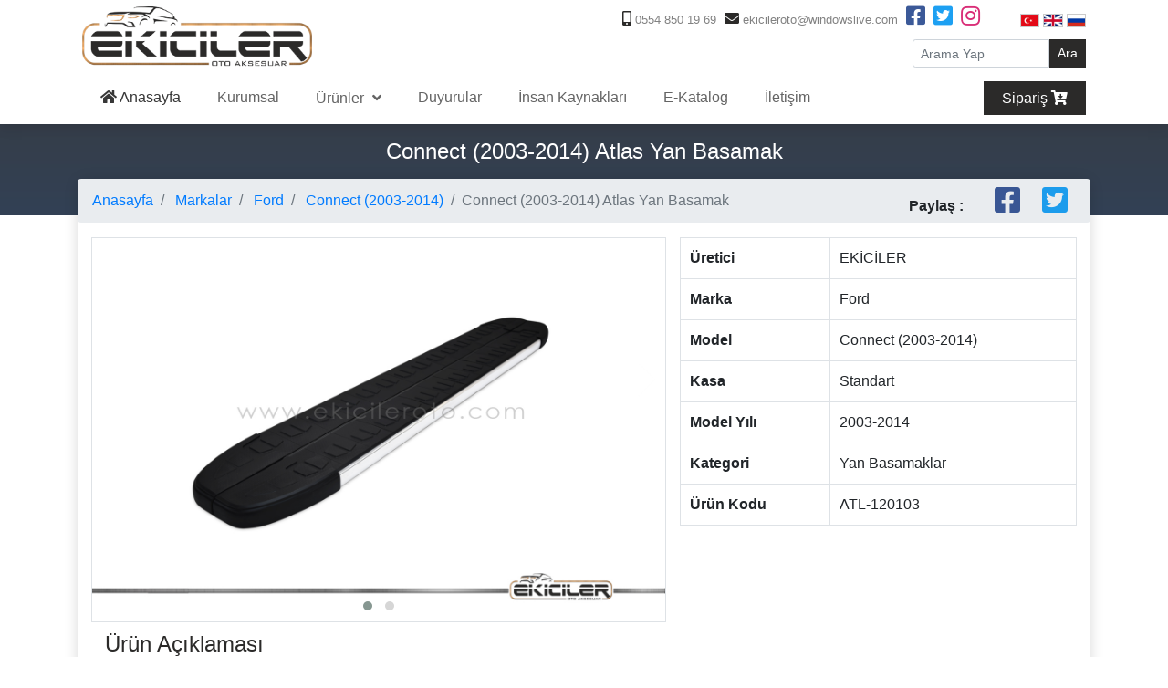

--- FILE ---
content_type: text/html; charset=UTF-8
request_url: http://ekicileroto.com/Connect-%282003-2014%29-Atlas-Yan-Basamak
body_size: 4190
content:
<!DOCTYPE html>
<html lang="en">
<head>
    <meta charset="UTF-8">
        
    <meta name="abstract" content="Ekiciler Otomotiv Aksesuarları">
        <meta name="author" content="GadMad">
        <meta name="keywords" content="oto,araba,korma">
            <meta name="description" content="Ekiciler Otomotiv Aksesuarları">
        <meta name="viewport" content="width=device-width, minimum-scale=1.0, maximum-scale=1.0, user-scalable=no">
    <title> Connect (2003-2014) Atlas Yan Basamak | Connect (2003-2014) Atlas Yan Basamak</title>
    
                <!--Fav icoan-->
    <link rel="shortcut icon" href="/public/img/favicon.ico" type="image/x-icon"/>
    <link rel="icon" href="/public/img/favicon.ico" type="image/x-icon"/>


    <link rel="stylesheet" href="/public/assets/css/bootstrap.min.css">
    <link rel="stylesheet" href="/public/assets/css/still.css?v=1.0.2">
    <link href="/public/assets/css/responsive.css?v=1.0.6" rel="stylesheet" type="text/css" />
    <link href="https://cdnjs.cloudflare.com/ajax/libs/font-awesome/5.11.2/css/all.css" type="text/css" rel="stylesheet" />
    <link rel="stylesheet" href="/public/assets/css/owl.carousel.min.css">
    <link rel="stylesheet" href="/public/assets/css/owl.theme.default.min.css">
    <link rel="stylesheet" href="/public/assets/css/jquery.fancybox.min.css" />
    <link rel="stylesheet" href="/public/assets/css/simplePagination.css?v=1.0" />
        
    <script src="https://code.jquery.com/jquery-3.4.1.min.js"></script>
    <script src="https://ajax.googleapis.com/ajax/libs/jquery/3.4.1/jquery.min.js"></script>
    <script src="https://cdn.jsdelivr.net/npm/popper.js@1.16.0/dist/umd/popper.min.js"></script>
    <script src="/public/assets/js/owl.carousel.min.js" type="text/javascript"></script>
    <script src="/public/assets/js/bootstrap.min.js" type="text/javascript"></script>    
    <script src="/public/assets/js/jquery.simplePagination.js"></script>
	
	<meta name="yandex-verification" content="74da8ad64e5a9d89" />


</head>
<body>
    
    
    
<div class="ustkisim shadow">
    <div class="container  p-5">
        <div class="col-md-3 col-12 logo">
           <a href="/"> <img src="/public/assets/img/logo.png"></a>
        </div>
    <div class="col-md-9 col-12 minimenu">
        <ul>
             <li> <a href="javascript:;"><i class="fas fa-mobile-alt"></i> 0554 850 19 69</a> </li>              <li> <a href="javascript:;"><i class="fas fa-envelope"></i> ekicileroto@windowslive.com</a> </li>             <li><a target="_blank" href="https://www.facebook.com"><i class="fab fa-facebook-square"></i></a></li>            <li><a target="_blank" href="https://twitter.com"><i class="fab fa-twitter-square"></i></a></li>            <li><a target="_blank" href="https://www.instagram.com"><i class="fab fa-instagram"></i></a></li>
            <li><a class="lang" href="javascript:;" data-id='tr'><img src="/public/assets/img/tr.png"></a></li>            
            <li><a class="lang" href="javascript:;" data-id='en'><img src="/public/assets/img/en.png"></a></li>
            <li><a class="lang" href="javascript:;" data-id='ru'><img src="/public/assets/img/ru.png"></a></li>
                         
        </ul>
           
        
        <div class="col-md-12 col-12 p-0 ">
            <form class="form-inline sag">
              <div class="form-group col-md-12 col-12 clearfix">
                <input type="text" class="form-control form-control-sm" name="araa" id="araa" placeholder="Arama Yap">
<!--                    <button type="submit" class="btn btn-primary btn-sm">Ara</button>-->
                <a href="javascript:;" id="aranow" class="btn btn-primary btn-sm">Ara</a>
                <script src="/public/assets/js/genel.js?v=1.0.1"></script>
              </div>

            </form>
            <div class="temizle"></div>

        </div>
    </div>
        <div class="temizle"></div>
        <div class="col-md-12 col-12 menu">
            <a class="mobilmenu"><i class="fas fa-bars"></i></a>
            <ul class="mmenu clearfix">
                <li><a class="aktif" href="/"><i class="fas fa-home"></i> Anasayfa</a></li>
                <li><a href="/kurumsal">Kurumsal </a></li>
                <li class="acilir"><a class="accc" href="javascript:;">Ürünler </a>
                    <ul class="acilirmenu">
                        <li><a href="/kategoriler">Kategorilere Göre</a> </li>
                        <li><a href="/marka">Markalara Göre</a> </li>
                    </ul>
                </li>
                <li><a href="/duyurular">Duyurular</a></li>
                <li><a href="/insan_kaynaklari">İnsan Kaynakları</a></li>
                                <li><a target="_blank" href="/public/uploads/php/files/e_katalog/dome_16373908180802">E-Katalog</a></li>
                                <li><a href="/iletisim">İletişim</a></li>
                <li class="siparis"><a target="_blank" href="http://ekicilerotoaksesuar.com/">Sipariş <i class="fas fa-cart-arrow-down"></i></a></li>
            </ul>

        </div>
    </div>
</div>
<div class="sayfakusak">
  <h2>Connect (2003-2014) Atlas Yan Basamak</h2>
</div>

<div class="container cek">
  <div class="sayfalar shadow clearfix">
    <nav class="ekmekkirintisi" aria-label="breadcrumb">
    <ol class="breadcrumb">
      <li class="breadcrumb-item"><a href="/">Anasayfa</a></li>
      <li class="breadcrumb-item"><a href="/marka"> Markalar</a></li>
                
      <li class="breadcrumb-item"><a href="Ford"> Ford</a></li>
                
      <li class="breadcrumb-item"><a href="Connect-%282003-2014%29"> Connect (2003-2014)</a></li>
      <li class="breadcrumb-item active" aria-current="page">Connect (2003-2014) Atlas Yan Basamak</li>
    </ol>
    <ul class="paylas">
        <li><b>Paylaş : </b></li>
              
        <li><a href="https://www.facebook.com/sharer.php?u=http://www.ekicileroto.com/Connect-%282003-2014%29-Atlas-Yan-Basamak" target="_blank"><i class="fab fa-facebook-square"></i></a> </li>
        <li><a href="https://twitter.com/intent/tweet?original_referer=http://www.ekicileroto.com/Connect-%282003-2014%29-Atlas-Yan-Basamak&amp;ref_src=twsrc%5Etfw&amp;text=;tw_p=tweetbutton&amp;url=http://www.ekicileroto.com/Connect-%282003-2014%29-Atlas-Yan-Basamak"><i class="fab fa-twitter-square"></i></a> </li>
    </ul>
    </nav>
    
    <div class="col-12 urun clearfix">
      <div class="col-md-7 col-12 urunlerslayt owl-carousel owl-theme">
                      <div><a data-fancybox="gallery01" href="/public/uploads/php/files/gallery/dome_15888192200405.jpeg"><img src="/public/uploads/php/files/gallery/dome_15888192200405.jpeg"></a> </div>
                      <div><a data-fancybox="gallery01" href="/public/uploads/php/files/gallery/dome_15888192201991.jpeg"><img src="/public/uploads/php/files/gallery/dome_15888192201991.jpeg"></a> </div>
                </div>
      <div class="col-md-5 col-12 urundet">
          
        <table class="table table-hover table-bordered">
          <tbody>
            <tr>
              <th scope="row">Üretici</th>
              <td> EKİCİLER</td>
            </tr>
            <tr>
              <th scope="row">Marka</th>
              <td> Ford</td>
            </tr>
            <tr>
              <th scope="row">Model</th>
              <td> Connect (2003-2014)</td>
            </tr>
            <tr>
              <th scope="row">Kasa</th>
              <td> Standart</td>
            </tr>
            <tr>
              <th scope="row">Model Yılı</th>
              <td> 2003-2014</td>
            </tr>
            <tr>
              <th scope="row">Kategori</th>
              <td> Yan Basamaklar</td>
            </tr>
            <tr>
              <th scope="row">Ürün Kodu</th>
              <td> ATL-120103</td>
            </tr>
            
          </tbody>
        </table>
      </div>

    </div>
    <div class="col-12 urunaciklama">
      <h4>Ürün Açıklaması</h4>
      <div class="col-12 p-0">
       <p style="margin-left:0cm; margin-right:0cm"><span style="font-size:14px"><span style="font-family:Calibri,sans-serif"><span style="font-family:&quot;Arial&quot;,sans-serif">Bu &uuml;r&uuml;n&uuml;m&uuml;z al&uuml;minyum siyah g&ouml;vde ve polisaj uygulanmış al&uuml;minyum dış &ccedil;erceveden &uuml;retilmiştir.</span></span></span></p>

<p style="margin-left:0cm; margin-right:0cm"><span style="font-size:14px"><span style="font-family:Calibri,sans-serif"><span style="font-family:&quot;Arial&quot;,sans-serif">U&ccedil;larda iki kafa plastiği,ayak basma yeri plastikle birleştirilmiştir.</span></span></span></p>

<p style="margin-left:0cm; margin-right:0cm"><span style="font-size:14px"><span style="font-family:Calibri,sans-serif"><span style="font-family:&quot;Arial&quot;,sans-serif">Bağlantı Aparatları 4 mm sacdan lazer kesimle &uuml;retilerek galvaniz kaplanmıştır.</span></span></span></p>
      </div>
      
      <div class="row benzerurun clearfix">
        <h4>Benzer Ürünler</h4>                     <div class="col-md-3 col-12 populerkutu">
                <div class="shadow kkutu">
                  <div class="resim">
                      <a href="/Connect-%282003-2014%29-G%C3%B6ksu-Yan-Basamak_061013"><div class="efektlikutu"> <i class="fas fa-expand"></i> </div><img class="yakinlas" src="/public/uploads/php/files/subCategories/dome_16363515247392.jpeg"></a> 
                  </div>
                   <div class="baslik"><a href="/Connect-%282003-2014%29-G%C3%B6ksu-Yan-Basamak_061013"><span>Connect (2003-2014) Göksu Yan Basamak</span> </a></div>
                   <div class="ozet clearfix">
                     <span><b> Kategori:</b> Yan Basamaklar</span> <a href="/Connect-%282003-2014%29-G%C3%B6ksu-Yan-Basamak_061013" class="btn btn-success btn-sm ">incele <i class="far fa-arrow-alt-circle-right"></i></a>
                     </div>
                </div>
            </div>
                    <div class="col-md-3 col-12 populerkutu">
                <div class="shadow kkutu">
                  <div class="resim">
                      <a href="/Connect-%282003-2014%29-G%C3%B6ksu-Yan-Basamak"><div class="efektlikutu"> <i class="fas fa-expand"></i> </div><img class="yakinlas" src="/public/uploads/php/files/subCategories/dome_16363515376013.jpeg"></a> 
                  </div>
                   <div class="baslik"><a href="/Connect-%282003-2014%29-G%C3%B6ksu-Yan-Basamak"><span>Connect (2003-2014) Göksu Yan Basamak</span> </a></div>
                   <div class="ozet clearfix">
                     <span><b> Kategori:</b> Yan Basamaklar</span> <a href="/Connect-%282003-2014%29-G%C3%B6ksu-Yan-Basamak" class="btn btn-success btn-sm ">incele <i class="far fa-arrow-alt-circle-right"></i></a>
                     </div>
                </div>
            </div>
                    <div class="col-md-3 col-12 populerkutu">
                <div class="shadow kkutu">
                  <div class="resim">
                      <a href="/Connect-%282003-2014%29-Hakan-Yan-Basamak"><div class="efektlikutu"> <i class="fas fa-expand"></i> </div><img class="yakinlas" src="/public/uploads/php/files/subCategories/dome_15883362914584.jpeg"></a> 
                  </div>
                   <div class="baslik"><a href="/Connect-%282003-2014%29-Hakan-Yan-Basamak"><span>Connect (2003-2014) Hakan Yan Basamak</span> </a></div>
                   <div class="ozet clearfix">
                     <span><b> Kategori:</b> Yan Basamaklar</span> <a href="/Connect-%282003-2014%29-Hakan-Yan-Basamak" class="btn btn-success btn-sm ">incele <i class="far fa-arrow-alt-circle-right"></i></a>
                     </div>
                </div>
            </div>
                    <div class="col-md-3 col-12 populerkutu">
                <div class="shadow kkutu">
                  <div class="resim">
                      <a href="/Connect-%282003-2014%29-Aral-Benekli-Arka-Koruma"><div class="efektlikutu"> <i class="fas fa-expand"></i> </div><img class="yakinlas" src="/public/uploads/php/files/subCategories/dome_15880704757174.jpeg"></a> 
                  </div>
                   <div class="baslik"><a href="/Connect-%282003-2014%29-Aral-Benekli-Arka-Koruma"><span>Connect (2003-2014) Aral Benekli Arka Koruma</span> </a></div>
                   <div class="ozet clearfix">
                     <span><b> Kategori:</b> Arka Korumalar</span> <a href="/Connect-%282003-2014%29-Aral-Benekli-Arka-Koruma" class="btn btn-success btn-sm ">incele <i class="far fa-arrow-alt-circle-right"></i></a>
                     </div>
                </div>
            </div>
                    <div class="col-md-3 col-12 populerkutu">
                <div class="shadow kkutu">
                  <div class="resim">
                      <a href="/Connect-%282003-2014%29-Lena-Yan-Basamak"><div class="efektlikutu"> <i class="fas fa-expand"></i> </div><img class="yakinlas" src="/public/uploads/php/files/subCategories/dome_15934394032619.jpeg"></a> 
                  </div>
                   <div class="baslik"><a href="/Connect-%282003-2014%29-Lena-Yan-Basamak"><span>Connect (2003-2014) Lena Yan Basamak</span> </a></div>
                   <div class="ozet clearfix">
                     <span><b> Kategori:</b> Yan Basamaklar</span> <a href="/Connect-%282003-2014%29-Lena-Yan-Basamak" class="btn btn-success btn-sm ">incele <i class="far fa-arrow-alt-circle-right"></i></a>
                     </div>
                </div>
            </div>
                    <div class="col-md-3 col-12 populerkutu">
                <div class="shadow kkutu">
                  <div class="resim">
                      <a href="/Connect-%282002-2014%29-Karayel-Port-Bagaj"><div class="efektlikutu"> <i class="fas fa-expand"></i> </div><img class="yakinlas" src="/public/uploads/php/files/subCategories/dome_15873073404438.jpeg"></a> 
                  </div>
                   <div class="baslik"><a href="/Connect-%282002-2014%29-Karayel-Port-Bagaj"><span>Connect (2002-2014) Karayel Port Bagaj</span> </a></div>
                   <div class="ozet clearfix">
                     <span><b> Kategori:</b> Port Bagajlar</span> <a href="/Connect-%282002-2014%29-Karayel-Port-Bagaj" class="btn btn-success btn-sm ">incele <i class="far fa-arrow-alt-circle-right"></i></a>
                     </div>
                </div>
            </div>
                    <div class="col-md-3 col-12 populerkutu">
                <div class="shadow kkutu">
                  <div class="resim">
                      <a href="/Connect-%282002-2014%29-Menderes-Yan-Basamak"><div class="efektlikutu"> <i class="fas fa-expand"></i> </div><img class="yakinlas" src="/public/uploads/php/files/subCategories/dome_1587131817956.jpeg"></a> 
                  </div>
                   <div class="baslik"><a href="/Connect-%282002-2014%29-Menderes-Yan-Basamak"><span>Connect (2002-2014) Menderes Yan Basamak</span> </a></div>
                   <div class="ozet clearfix">
                     <span><b> Kategori:</b> Yan Basamaklar</span> <a href="/Connect-%282002-2014%29-Menderes-Yan-Basamak" class="btn btn-success btn-sm ">incele <i class="far fa-arrow-alt-circle-right"></i></a>
                     </div>
                </div>
            </div>
                    <div class="col-md-3 col-12 populerkutu">
                <div class="shadow kkutu">
                  <div class="resim">
                      <a href="/Connect-%282002-2014%29-Aral-Benekli-Yan-Basamak-"><div class="efektlikutu"> <i class="fas fa-expand"></i> </div><img class="yakinlas" src="/public/uploads/php/files/subCategories/dome_1593428210198.jpeg"></a> 
                  </div>
                   <div class="baslik"><a href="/Connect-%282002-2014%29-Aral-Benekli-Yan-Basamak-"><span>Connect (2002-2014) Aral Benekli Yan Basamak </span> </a></div>
                   <div class="ozet clearfix">
                     <span><b> Kategori:</b> Yan Basamaklar</span> <a href="/Connect-%282002-2014%29-Aral-Benekli-Yan-Basamak-" class="btn btn-success btn-sm ">incele <i class="far fa-arrow-alt-circle-right"></i></a>
                     </div>
                </div>
            </div>
                    <div class="col-md-3 col-12 populerkutu">
                <div class="shadow kkutu">
                  <div class="resim">
                      <a href="/Connect-%282002-2014%29-Poyraz-Port-Bagaj"><div class="efektlikutu"> <i class="fas fa-expand"></i> </div><img class="yakinlas" src="/public/uploads/php/files/subCategories/dome_15871062947487.jpeg"></a> 
                  </div>
                   <div class="baslik"><a href="/Connect-%282002-2014%29-Poyraz-Port-Bagaj"><span>Connect (2002-2014) Poyraz Port Bagaj</span> </a></div>
                   <div class="ozet clearfix">
                     <span><b> Kategori:</b> Port Bagajlar</span> <a href="/Connect-%282002-2014%29-Poyraz-Port-Bagaj" class="btn btn-success btn-sm ">incele <i class="far fa-arrow-alt-circle-right"></i></a>
                     </div>
                </div>
            </div>
              </div>

    </div>
  
  </div>
</div>

<script>!function (d, s, id) {
var js, fjs = d.getElementsByTagName(s)[0]; if (!d.getElementById(id)) {
js = d.createElement(s); js.id = id; 
js.src = "//platform.twitter.com/widgets.js";
 fjs.parentNode.insertBefore(js, fjs);
}
}(document, "script", "twitter-wjs");
</script>
<script src="/public/assets/js/jquery.fancybox.min.js"  type="text/javascript"></script>
<script type="text/javascript">
  $().fancybox({
  selector : '.owl-item:not(.cloned) a',
  hash   : false,
  loop   : true,
  thumbs : {
    autoStart : true
  }

});
</script><div class="altkisim">
<div class="container p-0">
    <div class="row">
        <div class="col-md-3 col-12 altiletisim">
            <h5>İletişim Bilgileri</h5>
            <ul>
                <li><i class="fas fa-location-arrow" style="float: left;"></i> <p><span style="font-size:14px"><strong>&nbsp;Fatih mahallesi 3149 sokak no:46 Kahramankazan / Ankara</strong></span></p>
</li>                 <li><a href="javascript:;"><i class="fas fa-phone-volume"></i> 0554 850 19 69</a> </li>                  <li><a href="javascript:;"><i class="fas fa-at"></i> ekicileroto@windowslive.com </a> </li>                  <li><a target="_blank" href="https://api.whatsapp.com/send?phone=905548501969&amp;text=Merhaba...."><i class="fab fa-whatsapp"></i> Whatsapp</a> </li>             </ul>
        </div>
        <div class="col-md-2 col-12 altkisayol">
            <h5>Menü</h5>
            <ul>
                <li><a href="/"> Anasayfa</a></li>
                <li><a href="/kurumsal"> Kurumsal</a></li>
                <li><a href="/marka"> Ürünler</a></li>
                <li><a href="/duyurular"> Duyurular</a> </li>
                <li><a href="/insan_kaynaklari"> İnsan Kaynakları</a></li>
                <li><a href="/iletisim"> İletişim</a></li>
            </ul>
        </div>

        <div class="col-md-4 col-12 alturunler">
            <h5>Ürünler</h5>

                        
                <div class="col-md-12 col-12 kutu clearfix shadow">
                    <div class="col-md-4 col-12 resim">
                        <a href="/Nemo-%282008-Sonras%C4%B1%29-Hakan-Yan-Basamak"><img src="/public/uploads/php/files/subCategories/dome_15883362914584.jpeg"></a>
                    </div>
                    <div class="col-md-8 col-12 baslik">
                        Nemo (2008 Sonrası) Hakan Yan Basamak                       <p><i class="fas fa-hashtag"></i> Yan Basamaklar</a> </p>
                    </div>
                </div>
                        
                <div class="col-md-12 col-12 kutu clearfix shadow">
                    <div class="col-md-4 col-12 resim">
                        <a href="/Combo-C-%282001-2012%29-Karayel-Port-Bagaj"><img src="/public/uploads/php/files/subCategories/dome_15873073404438.jpeg"></a>
                    </div>
                    <div class="col-md-8 col-12 baslik">
                        Combo C (2001-2012) Karayel Port Bagaj                       <p><i class="fas fa-hashtag"></i> Port Bagajlar</a> </p>
                    </div>
                </div>
                    </div>
        <div class="col-md-3 col-12 altduyurular">
           <h5>Duyurular</h5>
           <ul>
                              <li><a href="/Automechanika-2021-%C4%B0stanbul-Fuar%C4%B1nda-yerimizi-ald%C4%B1k"><i class="fas fa-circle-notch"></i>Automechanika 2021 İstanbul Fuarında yerimizi aldık.</a> </li>
                              <li><a href="/www.ekicileroto.com"><i class="fas fa-circle-notch"></i>Automechanika 2022 İstanbul Fuarında yerimizi aldık.</a> </li>
                          </ul>
        </div>
    </div>
</div>
</div>

<script type="text/javascript">
    $(".mobilmenu").click(function(){
      $(".ustkisim .menu ul.mmenu").toggle(200);
    });
    $(".acilir").click(function(){
      $(".acilirmenu").toggle(200);
    });

</script>
<script type="text/javascript">
$(document).ready(function(){
    $('.anaslayt').owlCarousel({
    loop:true,
    nav:true,
    dots:false,
    autoplay:true,
    items : 1,
    autoplayTimeout:3000,
    responsiveClass:true,
    autoplayHoverPause:true,
    responsive:{
        0:{
            items:1,
        },
        600:{
            items:1,
        },
        1200:{
            items:1,
        }
    }
    });
    $('.urunlerslayt').owlCarousel({
    loop:true,
    nav:true,
    dots:true,
    autoplay:true,
    autoplayTimeout:3000,
    responsiveClass:true,
    autoplayHoverPause:true,
    responsive:{
        0:{
            items:1,
        },
        600:{
            items:1,
        },
        1200:{
            items:1,
        }
    }
    });

    $('.urunslayt').owlCarousel({
        items:4,
    loop:true,
    nav:true,
    dots:false,
    autoplay:true,
    autoplayTimeout:4000,
    responsiveClass:true,
    autoplayHoverPause:true,
    responsive:{
        0:{
            items:1,
        },
        600:{
            items:2,
        },
        1200:{
            items:4,
        }
    }
    });


});

</script>
    


</body>
</html>

--- FILE ---
content_type: text/css
request_url: http://ekicileroto.com/public/assets/css/still.css?v=1.0.2
body_size: 5022
content:
/*  Kısayollar Başlangıç */
body {font-family: Arial,Helvetica Neue,Helvetica,sans-serif; } p,a,ul,li,h1,h2,h3,h4,h5 {margin:0;padding: 0;}
a:hover{text-decoration: none;}
hr {margin: 5px 0;}
.top-5 {top:-5px !important;} .w-40 {width: 40px !important;} .w-50 {width: 50px !important;}
.w-60 {width: 60px !important;} .w-70 {width: 70px !important;} .w-80 {width: 80px !important;}
.w-90 {width: 90px !important;} .w-100 {width: 100%!important;} .w-120 {width: 120px !important;}
.h-100 {height: 100%!important;} .mh-850 {max-height: 850px!important;} .w-150 {width: 150px !important;}
.w-200 {width: 200px !important;} .p-rel {position: relative!important;} .p-abs {position: absolute!important;}
.clear {clear: both;} .none {display: none;} .lcizgi {text-decoration: underline;}
.mp0{margin:0;padding: 0;} .p-10-0 {padding: 10px 0;}  .p-0-10 {padding: 0 10px;} .p-5-10 {padding: 5px 10px !important;} .p-5-20{padding: 5px 20px !important;}
.m-0 {margin: 0px !important;} .m-200 {margin: 20px 0;} .m-10 {margin:10px;} .m-12 {margin: 12px;}
.mt-2{margin-top: 2px!important;} .mt-5{margin-top: 5px!important;} .mt-8 {margin-top: 8px!important;}  .mt-10 {margin-top: 10px;} .mt-15 {margin-top: 15px;} .mt-20 {margin-top:20px;} .mt-30 {margin-top:30px;} .mt-40 {margin-top:40px;} .mt-50 {margin-top:50px;} .mt-60 {margin-top:60px;} .mt-100 {margin-top:100px;}
.mb-5 {margin-bottom: 5px!important;} .mb-10 {margin-bottom: 10px;} .mb-20 {margin-bottom:20px;} .mb-25{margin-bottom: 25px;} .mb-30 {margin-bottom:30px;} .mb-40 {margin-bottom:40px;} .mb-50 {margin-bottom:50px;} .mb-60 {margin-bottom:60px;} .mb-100 {margin-bottom:100px;}
.mr-5 {margin-right: 5px !important;} .mr-10 {margin-right: 10px;}.mr-15 {margin-right: 15px;}.mr-20 {margin-right: 20px;}.mr-25 {margin-right: 25px;}.mr-30 {margin-right: 30px;}.mr-35 {margin-right: 35px;}
.ml-5 {margin-left: 5px !important;} .ml-10 {margin-left: 10px;}.ml-15 {margin-left: 15px;}.ml-20 {margin-left: 20px;}.ml-25 {margin-left: 25px;}.ml-30 {margin-left: 30px;}.ml-35 {margin-left: 35px;}
.ml-30 {margin-left: 30px;} .ml-40{margin-left: 40px;}
.p-0 {padding: 0 !important;} .pl-0 {padding-left: 0 !important;} .pr-0 {padding-right: 0 !important;}
.p-4 {padding: 4px !important;} .p-5 {padding: 5px !important; box-sizing: border-box;} .p-8{padding: 8px!important;} .p-10 {padding: 10px !important; box-sizing: border-box;}.p-15 {padding: 15px !important;} .p-20 {padding: 20px !important; box-sizing: border-box;} .p-30 {padding: 30px !important; box-sizing: border-box;} .p-40 {padding: 40px !important; box-sizing: border-box;} .p-50 {padding: 50px !important; box-sizing: border-box;} .p-60 {padding: 60px !important; box-sizing: border-box;}
.pt-5{padding-top:5px !important; } .pb-5{padding-bottom: 5px !important;}
.pt-10 {padding-top: 10px!important; box-sizing: border-box;} .pt-15 {padding-top: 15px!important; box-sizing: border-box;} .pt-20 {padding-top: 20px!important; box-sizing: border-box;} .pt-30 {padding-top: 30px!important; box-sizing: border-box;} .pt-40 {padding-top: 40px!important; box-sizing: border-box;} .pt-50 {padding-top: 50px!important; box-sizing: border-box;}
.pr-5 {padding-right: 5px!important;} .pr-10 {padding-right: 10px!important; box-sizing: border-box;} .pr-20 {padding-right: 20px!important; box-sizing: border-box;} .pr-30 {padding-right: 30px!important; box-sizing: border-box;} .pr-40 {padding-right: 40px!important; box-sizing: border-box;} .pr-50 {padding-right: 50px!important; box-sizing: border-box;}
.pb-10 {padding-bottom: 10px!important; box-sizing: border-box;} .pb-20 {padding-bottom: 20px!important; box-sizing: border-box;} .pb-30 {padding-bottom: 30px!important; box-sizing: border-box;} .pb-40 {padding-bottom: 40px!important; box-sizing: border-box;} .pb-50 {padding-bottom: 50px!important; box-sizing: border-box;}
.pl-5 {padding-left: 5px !important; } .pl-10 {padding-left: 10px!important; box-sizing: border-box;} .pl-20 {padding-left: 20px!important; box-sizing: border-box;} .pl-30 {padding-left: 30px!important; box-sizing: border-box;} .pl-40 {padding-left: 40px!important; box-sizing: border-box;} .pl-50 {padding-left: 50px!important; box-sizing: border-box;} .pl-80 {padding-left: 80px !important;}
.acizgi2 {border-bottom: 2px solid #a8a8a8;} .acizgi1 {border-bottom: 1px solid #a8a8a8;} .plr-5{padding: 0 5px;} .plr-10{padding: 0 10px;} .mavicizgi{border:1px solid #009999!important;}  .mhr{background: #4162a7!important;margin:10px 0px!important;}
.sol{float: left !important;} .sag{float: right !important;}
.t-l {text-align: left;} .t-r {text-align: right;} .t-c {text-align: center;} .t-j {text-align: justify;}
.lh-1{line-height: 1rem !important;  } .lh-20{line-height: 20px !important;  } .lh-38{line-height: 38px!important;} .lh-80{line-height: 80px;} .lh-34 {line-height: 34px;} .lh-30 {line-height: 30px;}
.saggolge {-webkit-box-shadow: 2px 2px 5px -2px rgba(110,110,110,1);-moz-box-shadow: 2px 2px 5px -2px rgba(110,110,110,1);box-shadow: 2px 2px 5px -2px rgba(110,110,110,1);}
.golge {-webkit-box-shadow: 0px 0px 5px 1px rgb(144, 142, 142, 0.75);-moz-box-shadow: 0px 0px 5px 1px rgba(0,0,0,0.75);box-shadow: 0px 0px 5px 1px rgba(144, 142, 142, 0.75);}
.f-05 {font-size: 0.5rem !important;} .f-06{font-size: 0.6rem !important;} .f-07{font-size: 0.7rem !important;} .f-08{font-size: 0.8rem} .f-09{font-size: 0.9rem;} .f-1{font-size: 1rem!important;} .f-12 {font-size: 1.2rem !important;} .f-13 {font-size: 1.3rem !important;}  .f-14{font-size:1.4rem; } .f-16 {font-size: 1.6rem;} .f-2 {font-size: 2rem;}
.icon-p{padding: 5px 40px 0 0;} .p-5-0 {padding: 5px 0;}
.ortala {text-align: center !important;} .divortala {margin: auto;display: block;} .db {display: block!important;}
.h3baslik {font-size: 1.2rem;color: #a8a8a8; border-bottom: 2px solid #a8a8a8;width: 200px; padding: 5px 5px 5px 25px;}
.beyaz {color: #ffffff !important;} .gri{color:#71707e !important;} .grimavi {color: #14cfd5 !important;} .turuncu {color: #f37427 !important;} .yesil {color: #038201 !important;} .mavii{color: #009999 !important;} .mavi {color: #4162a7 !important;}
.abeyaz {background: #ffffff !important;}
.asiyah {background: #000000 !important;}
.akoyugri{background:#e9e9e9!important;} .aacikgri{background:#cecece!important;}
.akirmizi {background: #cc2d32!important;} .kirmizi {color: #cc2d32;}
.apembe {background: #f51a38!important;} .pembe {color: #f51a38;}
.ayesil {background: #028192!important;} .by-1 {border:1px solid #028192;}
.aturuncu {background: #fc8d0a!important;} .bt-1 {border:1px solid #fc8d0a;} 
.fw-200{font-weight: 200;} .fw-400{font-weight: 400;} .fw-600 {font-weight: 600;} .b-1 {border:1px solid #2b2a29;}  .nb {border:none!important;}
.temizle {clear: both;}
label{margin: 0; padding-left: 5px;color: #4162a7;font-weight: 600; font-size: 0.8rem;}
.k500 {font-weight: 500!important;}
.dondur-180 {transform: rotate(180deg);}.dondur-315 {transform: rotate(315deg);}
.top-40 {position: relative;top: 40px;} .modalcizgi {border:1px solid #cacaca;}
.modal-header {padding: 15px 15px 0px 15px;border:none !important;}
.fare {cursor: pointer!important;} .br-1 {border-right: 1px solid #ffffff;} 
.n-br {border-radius: 0!important;}
.shadow {box-shadow: 0 .1rem .9rem rgba(0,0,0,.15) !important;}
.scrollyy {  max-height: 300px !important; overflow-y: scroll;scrollbar-color: #0A4C95 #C2D2E4;scrollbar-width: thin;scroll-behavior: smooth;}
::-webkit-scrollbar { width: .5em;}
 
::-webkit-scrollbar-track {  box-shadow: inset 0 0 6px rgba(0, 0, 0, 0.3);}
 
::-webkit-scrollbar-thumb {  background-color: #0669c6;  outline: 1px solid slategrey;}
/* Kısayollar Bitiş */


/* Üst Kısım & Menü */
.ustkisim {position: relative;z-index: 2;}
.ustkisim .logo {float: left;}
.ustkisim .minimenu {float: left;padding: 0 5px;}
.ustkisim .minimenu  .form-group {margin: 0;padding: 10px 10px 5px 5px !important;}
.ustkisim .minimenu  .form-group input {width: 150px;transition: 0.3s;border-top-right-radius: 0;border-bottom-right-radius: 0;}
.ustkisim .minimenu  .form-group .btn-primary{border-radius: 0!important;background: #2b2a29;border-color: #2b2a29;}
.ustkisim .minimenu  .form-group input:hover {width: 300px;}
.ustkisim .minimenu  .form-group input:focus {width: 300px;}
.ustkisim .minimenu ul {text-align: right; padding-top: 0px;padding-right: 10px;}
.ustkisim .minimenu ul li {list-style: none;display: inline-block; padding: 0px;}
.ustkisim .minimenu ul li a {color:#828282;font-size: .8rem;}
.ustkisim .minimenu ul li i {font-size: 1rem;padding-left: 5px;color:#2b2a29;}
.ustkisim .minimenu ul li i.fa-facebook-square {font-size: 1.5rem;color:#3b5998;}
.ustkisim .minimenu ul li i.fa-twitter-square {font-size: 1.5rem;color:#1da0f2;}
.ustkisim .minimenu ul li i.fa-instagram {font-size: 1.5rem;color:#d92d77;}

.ustkisim .minimenu ul li:nth-child(6) { text-align: right;margin-left: 40px;}
.ustkisim .minimenu ul li:nth-child(6) img {height: 15px;border:1px solid #cacaca;}
.ustkisim .minimenu ul li:nth-child(7) { text-align: right;}
.ustkisim .minimenu ul li:nth-child(7) img {height: 15px;border:1px solid #cacaca;}
.ustkisim .minimenu ul li:nth-child(8) { text-align: right;}
.ustkisim .minimenu ul li:nth-child(8) img {height: 15px;border:1px solid #cacaca;}


.ustkisim .logo img{height: 70px;}
.ustkisim .menu  {margin-top: 10px;}
.ustkisim .menu  ul {margin: 5px 0;border-top-right-radius: 5px;border-bottom-right-radius: 5px;}
.ustkisim .menu  ul li:first-child {padding: 0;}
.ustkisim .menu  ul li.siparis {padding: 1px 0 0 0; background: #2b2a29;float: right;}
.ustkisim .menu  ul li.siparis a{color: #ffffff;}
.ustkisim .menu  ul li {list-style: none; float: left;line-height: 2.3rem; padding: 0;}
.ustkisim .menu  ul li a {color: #646464;padding: 10px 20px;}
.ustkisim .menu  ul li a.aktif {color: #373737;}
.ustkisim .menu  ul li a:hover {background:#b98856; color: #ffffff;padding: 11px 17px 11px 23px;}
.ustkisim .menu  ul li a:focus {background:#b98856; color: #ffffff;padding: 11px 17px 11px 23px;}

.ustkisim .menu  ul li ul { max-width: 150px;} 
.ustkisim .menu  ul li ul li {display: block; width: 100%;}
.ustkisim .menu  ul li ul li a {color: #ffffff; width: 100%;display: block;background: #cca47b;padding: 2px 10px;font-size: .9rem;}
.ustkisim .menu  ul li ul li a:hover {color: #ffffff; width: 100%;display: block;background: #a86218;padding: 2px 5px 2px 15px;border-radius: 0!important;}
.ustkisim .menu  ul li ul {display: none;position: absolute;z-index: 2;top: 31px;}
.ustkisim .menu .acilir:hover .acilirmenu { display: block!important;transform: translateY(0);}
.ustkisim .menu .acilir a.accc::after {font-family: "Font Awesome 5 Free"; font-weight: 900; content: "\f107";padding-left: 5px;}
.ustkisim .menu .acilir:hover a.accc::after {color:#164475;}

.ustkisim .menu .mobilmenu {display: none;}

.kutu {margin: 20px 0;}
/* Slayt*/
.anaslayt {position: relative;height: 420px;width: 100%;display: block!important;}
.anaslayt.owl-theme .owl-nav {margin: 0px!important;}
.anaslayt.owl-theme .owl-nav .owl-next {right:10px;top: 170px; position: absolute;padding:10px 5px!important;}
.anaslayt.owl-theme .owl-nav .owl-prev {left: 10px;top: 170px; position: absolute;padding:10px 5px!important;}
.anaslayt.owl-theme .owl-nav .owl-next:hover{background: rgb(188,139,88, .7)!important; }
.anaslayt.owl-theme .owl-nav .owl-prev:hover{background: rgb(188,139,88, .7)!important; }
.anaslayt.owl-carousel .owl-item img {width: 100%!important;height: 420px;}

/*Son Eklenen Ürünler */

.sonurun {border-bottom: 1px solid #e1ad79;}
.sonurun h4 {font-size: 1.3rem;color:#484848;padding: 0 10px;display: table;height: 30px;line-height: 30px;;}

/*Anasayfa Markalar*/
.markalar{padding: 0;}
.markalar ul {padding: 10px 0; }
.markalar ul li {list-style: none;display: block; width: 10%; padding: 5px; margin-bottom: 5px;text-align: center; float: left;}
.markalar ul li a {display: block; color: #ffffff;}
.markalar ul li:hover {background: rgb(0,0,0,0.5);}
.markalar ul li img {width: 100%;}

/**/
.populer {padding: 20px 0!important;}
.populerkutu .baslik { padding: 5px;font-size:.85rem;text-align: center;height: 42px; position: relative;line-height: 1.1rem; }
.populerkutu .baslik span {color: #021355;position: absolute;top: 50%;left: 52%;-webkit-transform: translate(-50%,-50%);transform: translate(-50%,-50%);display: block;width: 100%;}
.populerkutu .baslik a {color: #282828;width: 100%;height: 30px;}
.populerkutu .resim { width: 100%;height: 150px;position: relative;overflow: hidden;}
.populerkutu .resim img{ width: 100%; height: 150px;transition: transform .5s; /* Animation */}
.efektlikutu {z-index: 9;line-height: 150px; text-align: center;font-size: 3rem;color: #ffffff;  position: absolute;  top: 0;  bottom: 0;  left: 0;  right: 0;  height: 100%;  width: 100%;  opacity: 0;  transition: .8s ease;  background-color: rgba(9,98,194,.5);}
.populerkutu:hover .efektlikutu{opacity: 1;} 
.populerkutu:hover .kkutu {background: #cacaca;opacity: 1;}
.populerkutu:hover  img.yakinlas{transform: scale(1.2);}
.kkutu { transition: .8s ease;margin-bottom: 5px; }
.populerkutu .ozet {padding: 5px;}
.populerkutu .ozet span {float: left; font-size: .75rem;line-height: 1.4rem;}
.populerkutu .ozet span b{color: #164475;}
.populerkutu .ozet .btn-success {float: right;padding: .2rem .5rem;font-size: .8rem;line-height: 1rem;border-radius: 0;border:none; background: #2b2a29;}
.populerkutu .ozet .btn-success:hover{background: #8e673e;}
.populerkutu .ozet .btn-success:focus{background: #8e673e;}

.reskusak {background: url('../img/kusak.jpg') no-repeat;padding: 20px 0;background-size: 100% 250px;height: 250px;}
.reskusak .sonurun h4 {font-size: 1.3rem;color:#ffffff;padding: 0 10px;display: table;height: 30px;line-height: 30px;}

.owl-carousel.urunslayt .owl-nav.disabled {display: block!important;margin: 0!important;}
.owl-carousel.urunslayt .owl-nav.disabled .owl-prev{right: 36px;position: absolute;top: -46px;margin: 0;padding: 0px 4px 0 6px !important;border-radius: 0 !important;}
.owl-carousel.urunslayt .owl-nav.disabled .owl-next{right: 15px;position: absolute;top: -46px;margin: 0;padding: 0px 4px 0 6px !important;border-radius: 0 !important;}
.owl-carousel.urunslayt .owl-nav.disabled img {display: none!important;}
.owl-carousel.urunslayt .owl-nav.disabled button {background: #2b2a29;padding: 5px; color: #ffffff;}
.owl-carousel.urunslayt .owl-nav.disabled button:focus {background: #8e673e!important;}
.owl-carousel.urunslayt .owl-nav.disabled button:hover {background: #8e673e!important;}
.owl-carousel.urunslayt .owl-nav.disabled .owl-prev  span:before {font-family: "Font Awesome 5 Free";  font-weight: 900;  content: "\f053"; }
.owl-carousel.urunslayt .owl-nav.disabled .owl-next  span:before {font-family: "Font Awesome 5 Free";  font-weight: 900;  content: "\f054"; }

.duyurular {padding: 0;margin-bottom: 20px;}

.altkisim { background: rgb(68,68,68);background: linear-gradient(90deg, rgba(68,68,68,1) 0%, rgba(103,101,101,1) 50%, rgba(68,68,68,1) 100%); padding: 20px 0;}
.altkisim .altiletisim h5{font-size: 1.2rem;border-bottom: 2px solid#444444;color:#ffffff;padding:0 10px 2px 2px;display: table;margin-bottom: 10px;}
.altkisim .altiletisim ul li{list-style: none;color: #ffffff;font-size: .9rem;}
.altkisim .altiletisim ul li a{color: #ffffff;}
.altkisim .altiletisim ul li i{width: 25px;padding-left: 5px;}

.altkisim  .altkisayol h5{font-size: 1.2rem;border-bottom: 2px solid#444444;color:#ffffff;padding:0 10px 2px 2px;display: table;margin-bottom: 10px;}
.altkisim  .altkisayol ul li{list-style: none;font-size: .9rem;}
.altkisim  .altkisayol ul li a{color: #ffffff;}

.altkisim  .alturunler h5{font-size: 1.2rem;border-bottom: 2px solid#444444;color:#ffffff;padding:0 10px 2px 2px;display: table;margin-bottom: 10px;}
.altkisim  .alturunler .kutu {padding: 2px;margin: 0 0 5px 0 !important;}
.altkisim  .alturunler .kutu:hover{background: #444444;}
.altkisim  .alturunler .resim{float: left;padding:0 10px 0 0;}
.altkisim  .alturunler .resim img{width: 100%;height: 63px;}
.altkisim  .alturunler .baslik{float: left;padding: 0;line-height: 1rem;color: #ffffff;font-size: .9rem;height: 63px;}
.altkisim  .alturunler .baslik a{line-height: 1rem;color: #ffffff;font-size: .9rem;}
.altkisim  .alturunler .baslik p {position: absolute;bottom: 5px;}
.altkisim  .alturunler .baslik p a{font-size: .75rem;}


.altkisim .altduyurular h5{font-size: 1.2rem;border-bottom: 2px solid#444444;color:#ffffff;padding:0 10px 2px 2px;display: table;margin-bottom: 10px;}
.altkisim .altduyurular ul li{list-style: none;color: #ffffff;font-size: .9rem;height: 46px;}
.altkisim .altduyurular ul li:hover{background: #444444;}
.altkisim .altduyurular ul li a{color: #ffffff;position: relative;top: 50%;left: 50%;-webkit-transform: translate(-50%,-50%);transform: translate(-50%,-50%);display: block;width: 100%;}
.altkisim .altduyurular ul li i{width: 25px;padding-left: 5px;}

.sayfakusak {color: #ffffff;text-align: center; width: 100%;height: 100px;background: rgb(43, 42, 41);background:linear-gradient(180deg, rgb(57, 57, 57) 0%, rgb(47, 69, 100) 50%, rgb(43, 42, 41) 100%);background-attachment: fixed;background-position: center top;}
.sayfakusak h2{line-height: 60px;font-size: 1.5rem;}
.sayfalar {padding:0 0 15px 0; min-height: 200px;background: #ffffff;position: relative;border-top-left-radius: 10px;border-top-right-radius: 10px;}
.container.cek {position: relative;top: -40px;}
.sayfalar .nav-pills .nav-link {color: #2b2a29;}
.sayfalar .nav-pills .nav-link.active {color: #ffffff;border-radius: 0;background: #343f50;}

.sayfalar .filtrele{float: left;padding-right: 0;}
.sayfalar .filtrele .filtre {padding: 5px; border:1px solid #e1e1e1;min-height: 200px;}
.sayfalar .filtrele .filtre h5{text-align: center;}
.sayfalar .filtrele .filtre hr {margin:5px 0;}
.sayfalar .filtrele .filtre .form-group select{cursor: pointer; -webkit-appearance: none;-moz-appearance: button-arrow-next;appearance: none;
background-image: url('../img/ac.png');background-repeat: no-repeat;background-position-x: right;}

.sayfalar .kategoriler{float: left;padding: 0;}
.sayfalar .kategoriler h5 {padding: 0 10px 10px 15px;}
.sayfalar .kategoriler .populerkutu {float: left;margin-bottom: 10px;}

.sayfalar .kategoriler .markalar {padding: 0 10px;margin-bottom: 20px;}
.sayfalar .kategoriler .markalar ul {padding:0;}
.sayfalar .kategoriler .markalar ul li {list-style: none;display: block;width: 16%;padding: 0px;margin-bottom: 5px;text-align: center;float: left;height: 45px;}
.sayfalar .kategoriler .markalar ul li:hover {background: #31435d!important;}
.sayfalar .kategoriler .markalar ul li:hover a{color: #ffffff;}
.sayfalar .kategoriler .markalar ul li:nth-child(even) {background:#ffd09f;margin: 0 5px 5px}
.sayfalar .kategoriler .markalar ul li:nth-child(odd) {background: #e9ecef;}
.sayfalar .kategoriler .markalar ul li a {color: #282828;display: block;padding:7px 5px;font-size: 0.85rem; }
.sayfalar .kategoriler .markalar h4 {text-align: center;margin-bottom: 20px;border-bottom: 1px solid #d9d9d9;color: #2b2a29}
.sayfalar .kategoriler .markalar ul li.model {list-style: none;display: block;width: 24.38%;padding: 0px;margin-bottom: 5px;text-align: center;float: left;height: 35px;}


.sayfalar .harita {float: left;padding: 0;}
.sayfalar .harita iframe{width: 100%;height: 350px;}
.sayfalar .iform {margin-top: 10px;float: left;}
.sayfalar .ibilgi {float: left; margin-top: 20px;}
.sayfalar .ibilgi ul {border-left: 5px solid #007bff;padding: 0 15px;border-radius: 5px}
.sayfalar .ibilgi ul li {list-style: none;}
.sayfalar .ibilgi ul li a{color: #2b2a29;}
.sayfalar .ibilgi ul i {width: 20px;}

.sayfalar .duyy{padding: 0;}
.sayfalar .duyy .populerkutu {float: left;margin-bottom: 10px;}

/*Ürün detay*/
.sayfalar nav.ekmekkirintisi{position: relative;}
.sayfalar nav.ekmekkirintisi ul.paylas {position: absolute;right: 15px;top: 0;height: 50px;}
.sayfalar nav.ekmekkirintisi ul.paylas li {list-style: none;display: inline-block; padding: 7px 10px 0 10px; }
.sayfalar nav.ekmekkirintisi ul.paylas li:first-child {padding: 0 20px;}
.sayfalar nav.ekmekkirintisi ul.paylas li i.fa-facebook-square{color: #395694;}
.sayfalar nav.ekmekkirintisi ul.paylas li i.fa-twitter-square{color: #1c9cec;}
.sayfalar nav.ekmekkirintisi ul.paylas li i {font-size: 2rem;}
.sayfalar nav.ekmekkirintisi ul.paylas li i:hover {color: #2b2a29;}

.sayfalar .urun .urunlerslayt {padding:0;float: left;position: relative;border:1px solid #dee2e6;display: block;}
.sayfalar .urun .urunlerslayt .owl-stage img {height: 420px;cursor: zoom-in;}
.sayfalar .urun .urunlerslayt .owl-nav{margin: 0;height: 0;}
.sayfalar .urun .urunlerslayt .owl-nav .owl-prev{position: absolute;top: 125px;padding: 5px !important; left: 0;}
.sayfalar .urun .urunlerslayt .owl-nav .owl-next{position: absolute;top: 125px;padding: 5px !important; right:0;}
.sayfalar .urun .urunlerslayt .owl-nav button:focus {background: rgb(188,139,88, .7)!important;}
.sayfalar .urun .urunlerslayt .owl-nav button:hover {background: rgb(188,139,88, .7)!important;}

.sayfalar .urun .urunlerslayt .owl-nav button  span img{height: 40px;}
.sayfalar .urun .urunlerslayt .owl-dots {position: absolute;width: 100%;bottom: 0;}

.sayfalar .urun .urundet{float: left;padding-right: 0;}
.urun .urundet .table-bordered td, .urun .urundet .table-bordered th {padding: 10px;}
.fancybox-show-thumbs .fancybox-thumbs {background: rgb(0,0,0,.8);  }

.sayfalar .urunaciklama h4 {border-bottom: 1px solid #cacaca;margin-bottom: 10px;color: #2b2a29;width: 100%;padding: 10px 15px;}
.sayfalar .benzerurun {padding: 0;margin-top: 20px;}
.sayfalar .benzerurun .populerkutu {float: left;}

/*Duyuru detay*/
.duyurudetay {padding: 0;}
.duyurudetay .resim{float: left;}
.resim p.tarih {padding-top: 10px;font-size: .9rem;color: #6c6c6c;}
.duyurudetay .resim img{width: 100%;}
.duyurudetay .aciklama{float: left;min-height: 200px;}

/*İnsan Kaynakları */
.ikaynaklari .form-control{border: 1px solid #a07144;}
.ikaynaklari .form-control:focus {background: #f7f7f7;}
.ikaynaklari .form-control:hover {background: #f7f7f7;}
.ikaynaklari .col-form-label{font-weight: 400;color: #2b2a29;}
.ikaynaklari .kisisel {border: 1px solid #cacaca;border-radius: 5px;margin-bottom: 20px;}
.ikaynaklari .kisisel h4 {text-align: center;color: #353d49;padding: 5px 0;border-bottom: 1px solid #e6e6e6;margin-bottom: 10px;}
.ikaynaklari select.custom-select {border: 1px solid #a07144;cursor: pointer;-webkit-appearance: none;-moz-appearance: button-arrow-next;appearance: none;background-image: url('../img/ac.png');background-repeat: no-repeat;background-position-x: right;background-size: 32px 38px;}

.ikaynaklari .ogrenim {border: 1px solid #cacaca;border-radius: 5px;margin-bottom: 20px;}
.ikaynaklari .ogrenim h4 {text-align: center;color: #353d49;padding: 5px 0;border-bottom: 1px solid #e6e6e6;margin-bottom: 10px;}

.ikaynaklari .istecrube {border: 1px solid #cacaca;border-radius: 5px;margin-bottom: 20px;}
.ikaynaklari .istecrube h4 {text-align: center;color: #353d49;padding: 5px 0;border-bottom: 1px solid #e6e6e6;margin-bottom: 10px;}








--- FILE ---
content_type: text/css
request_url: http://ekicileroto.com/public/assets/css/responsive.css?v=1.0.6
body_size: 1292
content:
@media (max-width: 1366px) {}
@media (max-width: 1200px) {
	.sayfalar .kategoriler .markalar ul li {width: 24.26%;}
	.col-md-4{max-width: 50%!important;}
}
@media (max-width: 991px) {
	
}
@media (max-width: 768px) {
	.col-md-4{max-width: 100%!important;}
	.ustkisim .minimenu ul{text-align: center;}
	.ustkisim .minimenu ul li {width: 50px;text-align: center;margin: 10px 0 0 0;}
	.ustkisim .minimenu ul li:nth-child(1) {width: 35%;margin: 10px 0;}
	.ustkisim .minimenu ul li:nth-child(2) {width: 62%;margin: 10px 0;}
	.ustkisim .minimenu ul li:nth-child(3) {width: 50px;}
	.ustkisim .minimenu ul li:nth-child(6) {width: 50px; text-align: right;margin-left: 0;}
	.ustkisim .minimenu ul li:nth-child(7) {width: 50px; text-align: right;}
	.ustkisim .minimenu ul li:nth-child(8) {width: 50px; text-align: right;}
	.ustkisim .minimenu .form-group {padding: 10px 5px!important;}
	.ustkisim .minimenu .form-group input { float: left;}
	.ustkisim .minimenu  .form-group input:hover {width: 250px;}
	.ustkisim .minimenu  .form-group input:focus {width: 250px;}
	.ustkisim .minimenu .form-group a#aranow { float: left;}

	.ustkisim .menu {margin: 0;}
	.ustkisim .menu ul {top: -130px;display: none; transition: height .1s ease;padding: 10px;position: absolute;background: rgba(43, 42, 41, 0.9);;left: 0;right: 0;width: 100%;border-radius: 5px;border: 1px solid #e0a568;}
	.ustkisim .menu ul li {width: 50%;height: 38px;position: relative;}
	.ustkisim .menu ul li a .fa-home {display: none;}
	.ustkisim .menu ul li a.aktif {color: #ffffff;}
	.ustkisim .menu ul li a {color: #ffffff;}
	.ustkisim .menu ul li.siparis a {color: #e8c6a2;}
	.ustkisim .menu ul li.siparis {background: unset;}

	.ustkisim .menu .mobilmenu{display: block; position: absolute;right: 10px;top: -180px;font-size: 2rem;color: #2b2a29;}
	.ustkisim .menu ul li ul {background: rgb(18, 93, 130);padding: 5px;}
	.ustkisim .menu ul li ul li {text-align: center;}
	.ustkisim .menu ul li ul li a {background: unset;}
	.ustkisim .menu ul li ul li a:focus{background:unset; color: #ffffff;padding: 2px;}
	.kutu {margin: 0;}

	.anaslayt {height: auto;}
	.anaslayt.owl-carousel .owl-item img {width: 100%;  height: auto; }
	.anaslayt.owl-theme .owl-nav .owl-prev {left: 0;top: 25px;}
	.anaslayt.owl-theme .owl-nav .owl-next {right: 0;top: 25px;}
	.sonurun {margin: 15px 0;}

	.owl-carousel.urunslayt .owl-nav.disabled .owl-next {right: 30px;}
	.owl-carousel.urunslayt .owl-nav.disabled .owl-prev {right: 52px;}
	.populerkutu .resim {width: 100%;height: auto;}
	.populerkutu .resim img {width: 100%;height: auto;}

	.duyurular .populerkutu .resim {width: 100%;height: auto;}
	.duyurular .populerkutu .resim img {width: 100%;height: auto;}
	.populer {padding:0 !important;}

	.reskusak {padding: 1px 0;height: auto; background: rgb(51,142,189);background: linear-gradient(270deg, rgba(51,142,189,1) 0%, rgba(81,73,184,1) 100%);}
	.reskusak .container.p-0.mb-20{margin-bottom: 0;}
	.reskusak .markalar ul {padding: 0;}
	.reskusak .markalar ul li {width: 33%;}

	.altkisim {padding: 15px;}
	.altkisim .alturunler .resim {padding: 0;}
	.altkisim .alturunler .resim img {width: 100%;height: auto; }

	.altkisim .altiletisim h5 {margin: 10px auto;}
	.altkisim .altkisayol h5 {margin: 10px auto;}
	.altkisim .altkisayol ul li {width: 49%;text-align: center;display: inline-block;}
	.altkisim .alturunler h5 {margin: 10px auto;}
	.altkisim .altduyurular h5 {margin: 10px auto;}

	.sayfalar .tab-content {padding: 15px;}
	.sayfalar .duyy .populerkutu .resim {width: 100%;height: auto;}
	.sayfalar .duyy .populerkutu .resim img {width: 100%;height: auto;}

	.sayfalar nav.ekmekkirintisi ul.paylas {right: 5px;bottom: -15px;height: 32px;top: unset;}
	.sayfalar nav.ekmekkirintisi ul.paylas li {padding: 2px;}
	.sayfalar nav.ekmekkirintisi ul.paylas li:first-child {display: none;}
	.sayfalar nav.ekmekkirintisi ul.paylas li i {font-size: 1.5rem;}

	.sayfakusak {position: relative;}
	.sayfakusak h2 {font-size: 1.2rem;line-height: 1.4rem;position: absolute;top: 26%;left: 50%;-webkit-transform: translate(-50%,-50%);transform: translate(-50%,-50%);display: block;width: 100%;}

	.sayfalar .filtrele {padding: 0 10px;margin-bottom: 10px;}
	.kategoriler .populerkutu .resim {width: 100%;height: auto;border-bottom: 1px solid #ddd;}

	.sayfalar .urun .urunlerslayt{margin-bottom: 10px;}
	.sayfalar .urun .urunlerslayt .owl-stage img {height: auto;}
	.sayfalar .urun .urunlerslayt .owl-nav .owl-prev {top: 50px;}
	.sayfalar .urun .urunlerslayt .owl-nav .owl-next {top: 50px;}
	.sayfalar .urun .urundet {padding: 0;}

	.sayfalar .kategoriler .markalar ul li {width: 49%;margin: 0 0 5px 0 !important;}
	.sayfalar .kategoriler .markalar ul li:nth-child(2n) {background: #ffd09f;margin-left: 1% !important;}

	.sayfalar .kategoriler .markalar ul li.model {width: 49%;margin: 0 0 5px 0 !important;}
	.sayfalar .kategoriler .markalar ul li.model:nth-child(2n) {background: #ffd09f;margin-left: 1% !important;}

	.sayfalar .kategoriler .markalar {margin-bottom:0px;}
	.sayfalar .kategoriler .populerkutu {margin-bottom: 10px;padding: 0;}



}


--- FILE ---
content_type: text/css
request_url: http://ekicileroto.com/public/assets/css/simplePagination.css?v=1.0
body_size: 408
content:
/*
	jquery.paginate.css  
	Version 0.1.1
*/

.paginate-pagination ul {
	
	margin: 20px 0;
	padding: 0;
	list-style: none;
	
}

.paginate-pagination ul:after {
	
	content: ' ';
	display: table;
	clear: both;
	
}

.paginate-pagination ul > li {
	
    float: left;
    margin-right: 3px;
    width: auto !important;
    margin-bottom: 0 !important;
    height: auto !important;
	
}

.paginate-pagination ul > li > a.page {
    display: block !important;
    height: 30px;
    width: 30px;
    text-align: center;
    line-height: 16px !important;
    border: 1px solid #ddd;
    background: white;
    text-decoration: none;
    cursor: pointer !important;
    font-size: 1rem !important;
	
}

.paginate-pagination ul > li > a.page:hover {     opacity: 0.7;
    color: #000 !important; }
.paginate-pagination ul > li > a.page.active { opacity: 0.7; cursor: default; }

.paginate-pagination ul > li > a.page-next.deactive,
.paginate-pagination ul > li > a.page-prev.deactive { opacity: 0.7; cursor: default; }

--- FILE ---
content_type: application/javascript
request_url: http://ekicileroto.com/public/assets/js/genel.js?v=1.0.1
body_size: 330
content:
$( document ).ready(function() {
                    $("#aranow").on("click", function(){
                        var araa = $("#araa").val();
                        if(araa){
                            window.open("/arama?araa="+araa, "_self");
                        }                    
                    });
                    
                    $("#araa").on('keyup', function (e) {
                        if (e.keyCode === 13) {
                            var araa = $("#araa").val();
                            if(araa){
                                window.open("/arama?araa="+araa, "_self");
                            }     
                        }
                    });
                    
                    
                    
                    
            $(".lang").on("click", function () {
            var lang = $(this).attr("data-id");

            $.post("/site/ajax/changeLanguage/", {'lang': lang}, function (response) {

               if (response == 1) {
                    location.reload();
                }
            });
        });
});